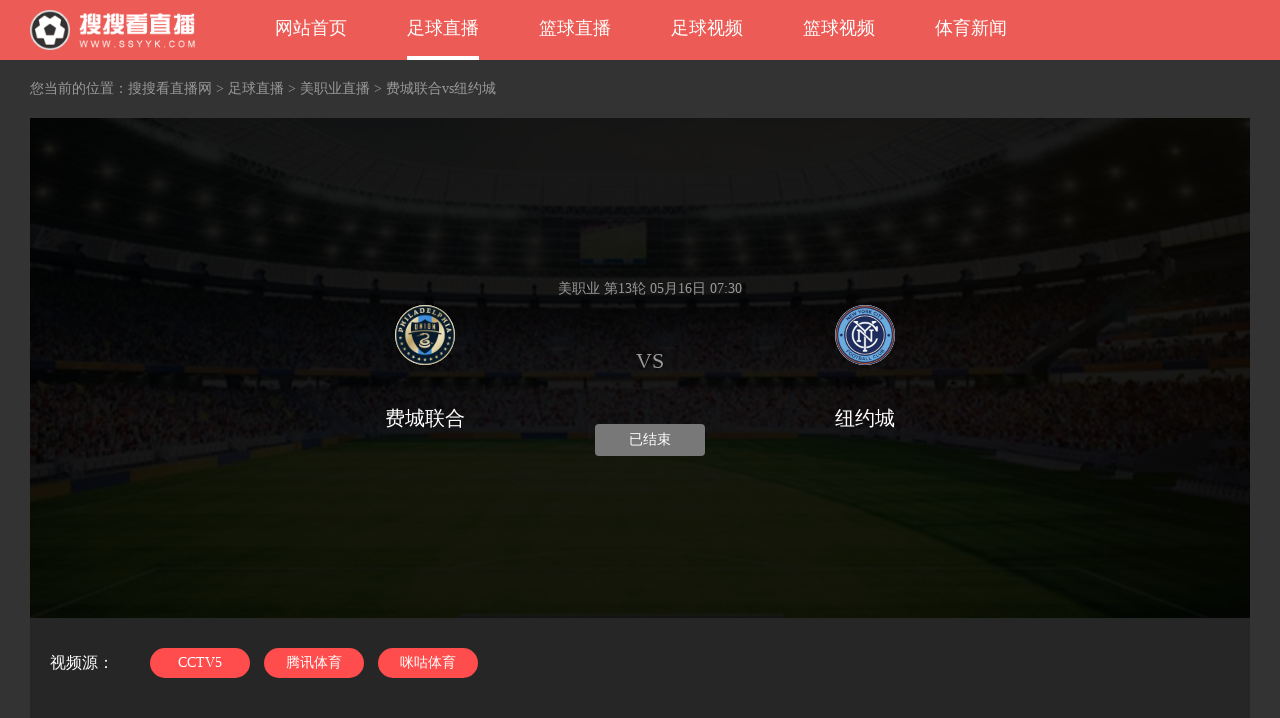

--- FILE ---
content_type: text/html; charset=utf-8
request_url: https://www.ssyyk.com/live/101304.html
body_size: 4926
content:
<!DOCTYPE html>
<html>
<head>
    <meta charset="UTF-8">
    <meta http-equiv="X-UA-Compatible" content="IE=Edge,chrome=1" />
    <title>费城联合VS纽约城足球比赛高清视频直播_05月16日美职业直播_搜搜看直播网</title>
    <meta name="keywords" content="费城联合VS纽约城,美职业"/>
    <meta name="description" content="2024年05月16日美职业费城联合VS纽约城比赛视频直播，在线免费观看美职业费城联合VS纽约城比赛，美职业视频直播，美职业费城联合VS纽约城球队阵容分析"/>
    <meta name="applicable-device" content="pc">
    <link rel="stylesheet" type="text/css" href="/static/home/css/style.css"/>
    <link rel="stylesheet" type="text/css" href="/static/home/css/fa/css/font-awesome.min.css">
    <script type="text/javascript" src="/static/home/js/jquery.js"></script>
    <style>
        h1 {display: inline; font-weight: normal; font-size: 18px; margin: 0; padding: 0;}
    </style>
</head>

<body>

<div class="top">
  <div class="top1">
    <div class="header">
      <a href="https://www.ssyyk.com/" class="logo"><img src="/static/home/images/logo.png" alt="搜搜看直播网" height="40" /></a>
      <p class="nav">
        <a href="https://www.ssyyk.com/"  >网站首页</a>
        <a href="https://www.ssyyk.com/football/" class="hover">足球直播</a>
        <a href="https://www.ssyyk.com/basketball/" >篮球直播</a>
        <a href="https://www.ssyyk.com/video/zuqiu/" >足球视频</a>
        <a href="https://www.ssyyk.com/video/lanqiu/" >篮球视频</a>
        <a href="https://www.ssyyk.com/news/" >体育新闻</a>
      </p>
    </div>
  </div>
  </div>

<div class="live-view-top-box">
    <p class="npos" style="width: 1220px;">
        <i></i><span>您当前的位置：<a href="https://www.ssyyk.com/">搜搜看直播网</a>&nbsp;>&nbsp;<a href="https://www.ssyyk.com/football/">足球直播</a>&nbsp;>&nbsp;<a href="https://www.ssyyk.com/live/meizhiye/">美职业直播</a>&nbsp;>&nbsp;费城联合vs纽约城</span>
    </p>
    
    <div class="live-view-intro-box live-view-intro-zq">
        <p class="bg"></p>
        <div class="intro">
            <p class="team">
                <span class="img"><img src="/upfile/202304/20230420211151714671.png" alt="费城联合" /></span>
                <span class="name">费城联合</span>
            </p>
            <p class="info">
                <span class="date">美职业 第13轮 05月16日 07:30</span>
                <span class="vs">VS</span>
                <span class="status ">已结束</span>
            </p>
            <p class="team">
                <span class="img"><img src="/upfile/202304/20230420211129744061.png" alt="纽约城" /></span>
                <span class="name">纽约城</span>
            </p>
        </div>
    </div>
    
    <div class="live-source">
        <p class="lab">视频源：</p>
        <p class="link live-source-link">
                        <span data-link="https://tv.cctv.com/live/cctv5/">CCTV5</span>
                        <span data-link="https://sports.qq.com/kbsweb/">腾讯体育</span>
                        <span data-link="https://www.miguvideo.com">咪咕体育</span>
                    </p>
    </div>
    
    <p class="jg20"></p>
    
</div>

<p class="jg20"></p>

<div class="nmain">
    <div class="left">
    
        <div class="live-view-intro">
            <div class="live-view-lab"><i class="fa fa-newspaper-o"></i>&nbsp;<h1>费城联合vs纽约城</h1>比赛介绍</div>
            <p><span>/ 比赛分类 / ：</span>足球直播</p>
            <p><span>/ 赛事名称 / ：</span><a href="https://www.ssyyk.com/live/meizhiye/">美职业</a> 第13轮</p>
            <p><span>/ 比赛时间 / ：</span>2024年05月16日 07:30</p>
            <p><span>/ 对阵双方 / ：</span><a href="https://www.ssyyk.com/team/1879.html">费城联合</a> VS <a href="https://www.ssyyk.com/team/1872.html">纽约城</a></p>
            <p><span>/ 比赛信息 / ：</span>
                北京时间2024年05月16日07时30分，精彩的美职业对决【费城联合VS纽约城】将准时进行直播。搜搜看直播网为你提供在线观看美职业费城联合VS纽约城足球比赛的高清视频直播资源，喜爱足球的球迷们，别忘了提前收藏本页面，确保不错过这场精彩的比赛。为了您的观赛体验，还特别为您整理了关于美职业的最新比赛列表、两队的历史交锋记录和赛程安排。
                <br>本站不制作、不存储美职业费城联合VS纽约城的高清直播信号源，只作为技术探索的导航学习用途，为体育爱好者寻找、收藏、分享、集合各大平台优质的体育赛事资源。
                <br>
            </p>
        </div>
        
        <div class="left-block">
            <div class="lhblo">
                <span class="tbh"><i class="fa fa-video-camera"></i>&nbsp;更多美职业直播</span>
            </div>
        
            <div class="match-list-box match-list-box2" >
                        <ul>
                                <li>
                    <span class="time">
                        <i>11-10 10:00</i>
                    </span>
                    <span class="match">美职业&nbsp;1/8决赛</span>
                    <a class="dz" href="https://www.ssyyk.com/live/238403.html">
                        <span class="team zd">圣地亚哥FC<img src="/upfile/202502/20250214132229505868.png" alt="圣地亚哥FC" height="18" /></span>
                        <span class="vs">VS</span>
                        <span class="team kd"><img src="/upfile/202304/20230420211120293588.png" alt="波特兰伐木工" height="18" />波特兰伐木工</span>
                    </a>
                    <span class="play"><a href="https://www.ssyyk.com/live/238403.html" class="" title="美职业圣地亚哥FCVS波特兰伐木工足球比赛直播"><i class="fa fa-play-circle-o"></i>&nbsp;高清直播</a></span>
                </li>
                                <li>
                    <span class="time">
                        <i>11-09 09:00</i>
                    </span>
                    <span class="match">美职业&nbsp;1/8决赛</span>
                    <a class="dz" href="https://www.ssyyk.com/live/237985.html">
                        <span class="team zd">迈阿密国际<img src="/upfile/202304/20230420211236216914.png" alt="迈阿密国际" height="18" /></span>
                        <span class="vs">VS</span>
                        <span class="team kd"><img src="/upfile/202306/20230615044801160839.png" alt="纳什维尔SC" height="18" />纳什维尔SC</span>
                    </a>
                    <span class="play"><a href="https://www.ssyyk.com/live/237985.html" class="" title="美职业迈阿密国际VS纳什维尔SC足球比赛直播"><i class="fa fa-play-circle-o"></i>&nbsp;高清直播</a></span>
                </li>
                                <li>
                    <span class="time">
                        <i>11-09 07:00</i>
                    </span>
                    <span class="match">美职业&nbsp;1/8决赛</span>
                    <a class="dz" href="https://www.ssyyk.com/live/237951.html">
                        <span class="team zd">辛辛那提FC<img src="/upfile/202304/20230420211120496831.png" alt="辛辛那提FC" height="18" /></span>
                        <span class="vs">VS</span>
                        <span class="team kd"><img src="/upfile/202304/20230420211137895974.png" alt="哥伦布机员" height="18" />哥伦布机员</span>
                    </a>
                    <span class="play"><a href="https://www.ssyyk.com/live/237951.html" class="" title="美职业辛辛那提FCVS哥伦布机员足球比赛直播"><i class="fa fa-play-circle-o"></i>&nbsp;高清直播</a></span>
                </li>
                                <li>
                    <span class="time">
                        <i>11-09 05:00</i>
                    </span>
                    <span class="match">美职业&nbsp;1/8决赛</span>
                    <a class="dz" href="https://www.ssyyk.com/live/237926.html">
                        <span class="team zd">明尼苏达联<img src="/upfile/202304/20230420211337967793.png" alt="明尼苏达联" height="18" /></span>
                        <span class="vs">VS</span>
                        <span class="team kd"><img src="/upfile/202304/20230420211337456936.png" alt="西雅图海湾人" height="18" />西雅图海湾人</span>
                    </a>
                    <span class="play"><a href="https://www.ssyyk.com/live/237926.html" class="" title="美职业明尼苏达联VS西雅图海湾人足球比赛直播"><i class="fa fa-play-circle-o"></i>&nbsp;高清直播</a></span>
                </li>
                                <li>
                    <span class="time">
                        <i>11-08 08:00</i>
                    </span>
                    <span class="match">美职业&nbsp;1/8决赛</span>
                    <a class="dz" href="https://www.ssyyk.com/live/237336.html">
                        <span class="team zd">夏洛特FC<img src="/upfile/202304/20230420211137433534.png" alt="夏洛特FC" height="18" /></span>
                        <span class="vs">VS</span>
                        <span class="team kd"><img src="/upfile/202304/20230420211129744061.png" alt="纽约城" height="18" />纽约城</span>
                    </a>
                    <span class="play"><a href="https://www.ssyyk.com/live/237336.html" class="" title="美职业夏洛特FCVS纽约城足球比赛直播"><i class="fa fa-play-circle-o"></i>&nbsp;高清直播</a></span>
                </li>
                                <li>
                    <span class="time">
                        <i>10-19 09:00</i>
                    </span>
                    <span class="match">美职业&nbsp;第34轮</span>
                    <a class="dz" href="https://www.ssyyk.com/live/232278.html">
                        <span class="team zd">圣何塞地震<img src="/upfile/202304/20230420211300464101.png" alt="圣何塞地震" height="18" /></span>
                        <span class="vs">VS</span>
                        <span class="team kd"><img src="/upfile/202304/20230420211333387990.png" alt="奥斯汀FC" height="18" />奥斯汀FC</span>
                    </a>
                    <span class="play"><a href="https://www.ssyyk.com/live/232278.html" class="" title="美职业圣何塞地震VS奥斯汀FC足球比赛直播"><i class="fa fa-play-circle-o"></i>&nbsp;高清直播</a></span>
                </li>
                                <li>
                    <span class="time">
                        <i>10-19 09:00</i>
                    </span>
                    <span class="match">美职业&nbsp;第34轮</span>
                    <a class="dz" href="https://www.ssyyk.com/live/232279.html">
                        <span class="team zd">圣路易斯城<img src="/upfile/202304/20230420211304359206.png" alt="圣路易斯城" height="18" /></span>
                        <span class="vs">VS</span>
                        <span class="team kd"><img src="/upfile/202304/20230420211300725210.png" alt="皇家盐湖城" height="18" />皇家盐湖城</span>
                    </a>
                    <span class="play"><a href="https://www.ssyyk.com/live/232279.html" class="" title="美职业圣路易斯城VS皇家盐湖城足球比赛直播"><i class="fa fa-play-circle-o"></i>&nbsp;高清直播</a></span>
                </li>
                                <li>
                    <span class="time">
                        <i>10-19 09:00</i>
                    </span>
                    <span class="match">美职业&nbsp;第34轮</span>
                    <a class="dz" href="https://www.ssyyk.com/live/232280.html">
                        <span class="team zd">波特兰伐木工<img src="/upfile/202304/20230420211120293588.png" alt="波特兰伐木工" height="18" /></span>
                        <span class="vs">VS</span>
                        <span class="team kd"><img src="/upfile/202502/20250214132229505868.png" alt="圣地亚哥FC" height="18" />圣地亚哥FC</span>
                    </a>
                    <span class="play"><a href="https://www.ssyyk.com/live/232280.html" class="" title="美职业波特兰伐木工VS圣地亚哥FC足球比赛直播"><i class="fa fa-play-circle-o"></i>&nbsp;高清直播</a></span>
                </li>
                                <li>
                    <span class="time">
                        <i>10-19 09:00</i>
                    </span>
                    <span class="match">美职业&nbsp;第34轮</span>
                    <a class="dz" href="https://www.ssyyk.com/live/232281.html">
                        <span class="team zd">温哥华白浪<img src="/upfile/202503/20250314002322499958.png" alt="温哥华白浪" height="18" /></span>
                        <span class="vs">VS</span>
                        <span class="team kd"><img src="/upfile/202304/20230420211129800970.png" alt="达拉斯FC" height="18" />达拉斯FC</span>
                    </a>
                    <span class="play"><a href="https://www.ssyyk.com/live/232281.html" class="" title="美职业温哥华白浪VS达拉斯FC足球比赛直播"><i class="fa fa-play-circle-o"></i>&nbsp;高清直播</a></span>
                </li>
                                <li>
                    <span class="time">
                        <i>10-19 09:00</i>
                    </span>
                    <span class="match">美职业&nbsp;第34轮</span>
                    <a class="dz" href="https://www.ssyyk.com/live/232282.html">
                        <span class="team zd">洛杉矶银河<img src="/upfile/202304/20230420211333870870.png" alt="洛杉矶银河" height="18" /></span>
                        <span class="vs">VS</span>
                        <span class="team kd"><img src="/upfile/202304/20230420211337967793.png" alt="明尼苏达联" height="18" />明尼苏达联</span>
                    </a>
                    <span class="play"><a href="https://www.ssyyk.com/live/232282.html" class="" title="美职业洛杉矶银河VS明尼苏达联足球比赛直播"><i class="fa fa-play-circle-o"></i>&nbsp;高清直播</a></span>
                </li>
                            </ul>
            
        </div>
        </div>
        <p class="jg30"></p>
        
    </div>
    <div class="right">
    
        <div class="rblo">
            <div class="rbloh">
                <span>相关视频</span>
                <a href="https://www.ssyyk.com/video/zuqiu/">足球视频 ></a>
            </div>
            <div class="rblolist">
                <ul>
                                    </ul>
            </div>
        </div>
    
        <div class="rblo">
            <div class="rbloh">
                <span>相关新闻</span>
                <a href="https://www.ssyyk.com/news/football/">足球新闻></a>
            </div>
            <div class="rblolist rblonews">
                <ul>
                                        <li><i class="fa fa-caret-right"></i><a href="https://www.ssyyk.com/news/160542.html">没想到！欧冠改制改到了顶级球队头上，三大豪门面临出线危机</a> </li>
                                        <li><i class="fa fa-caret-right"></i><a href="https://www.ssyyk.com/news/160541.html">随着阿森纳5-1+巴萨3-0+曼城3-3，欧冠最新积分榜出炉：国米登顶</a> </li>
                                        <li><i class="fa fa-caret-right"></i><a href="https://www.ssyyk.com/news/160539.html">欧联新积分榜！曼联3-2险胜第11，热刺遭罗马绝平第9，拉齐奥翻车</a> </li>
                                        <li><i class="fa fa-caret-right"></i><a href="https://www.ssyyk.com/news/160185.html">西甲最新积分战报 皇马大胜回前2差巴萨4分 毕尔巴鄂止连平升至第5</a> </li>
                                        <li><i class="fa fa-caret-right"></i><a href="https://www.ssyyk.com/news/160184.html">荷甲，威廉二世VS布雷达，陷入低迷，布雷达遭遇三连败！</a> </li>
                                        <li><i class="fa fa-caret-right"></i><a href="https://www.ssyyk.com/news/160183.html">英超最新积分战报 利物浦5连胜断层领跑 曼联被弱旅逼平仍排第12</a> </li>
                                        <li><i class="fa fa-caret-right"></i><a href="https://www.ssyyk.com/news/160182.html">意甲积分榜:那不勒斯1:0登顶,佛罗伦萨和拉齐奥均7连胜列第4和第5</a> </li>
                                        <li><i class="fa fa-caret-right"></i><a href="https://www.ssyyk.com/news/160037.html">勒沃库森5-2大逆转，多特4-0完胜，德甲最新积分榜出炉：拜仁领跑</a> </li>
                                        <li><i class="fa fa-caret-right"></i><a href="https://www.ssyyk.com/news/160036.html">英超彻底乱了：曼城0-4惨败，哈兰德哑火，阿森纳3-0终结4轮不胜</a> </li>
                                        <li><i class="fa fa-caret-right"></i><a href="https://www.ssyyk.com/news/160035.html">奈梅亨主场交锋占优，乌德勒支打出了荷甲第二名表现！</a> </li>
                                    </ul>
            </div>
        </div>
    
    </div>
    <p class="clb"></p>
</div>

<div class="footer1">
  <div class="foot1-main">
    <span class="foot-logo"><img src="/static/home/images/logo.png" height="50" alt="搜搜看直播网" /></span>
    <div class="foot1-r">
      <p class="foot1-nav">
        <a href="https://www.ssyyk.com/about/intro.html">关于我们</a> &nbsp;|&nbsp;
        <a href="https://www.ssyyk.com/about/yinsi.html">隐私协议</a> &nbsp;|&nbsp;
        <a href="https://www.ssyyk.com/about/mianze.html">免责声明</a> &nbsp;|&nbsp;
        <a href="https://www.ssyyk.com/about/contact.html">联系我们</a>
      </p>
      <p class="foot1-txt">搜搜看足球直播是国内优质的体育直播平台网站，主要提供足球直播、NBA直播，我们努力做最好的足球和NBA直播吧</p>
    </div>
  </div>
</div>
<div class="copyr">
  网站声明：搜搜看直播网提供的部分足球直播，英超直播，西甲直播，意甲直播，法甲直播，德甲直播，NBA直播，CBA直播等信息转载于各大门户网站或媒体报刊。<br>如有侵权，请及时联系，我们会在第一时间删除。同时搜搜看足球直播上所登载广告均为广告客户的个人意见及表达方式，和本站无任何关系。<br>如有违反国家法律规定，搜搜看足球直播网有权随时予以删除，并保留与有关部门合作追究的权利。<br>Copyright&nbsp;©&nbsp;2022&nbsp;搜搜看直播网 &nbsp; <a href="https://beian.miit.gov.cn/" target="_blank">蜀ICP备12030592号-1</a>
</div>

<script>
  !function(p){"use strict";!function(t){var s=window,e=document,i=p,c="".concat("https:"===e.location.protocol?"https://":"http://","sdk.51.la/js-sdk-pro.min.js"),n=e.createElement("script"),r=e.getElementsByTagName("script")[0];n.type="text/javascript",n.setAttribute("charset","UTF-8"),n.async=!0,n.src=c,n.id="LA_COLLECT",i.d=n;var o=function(){s.LA.ids.push(i)};s.LA?s.LA.ids&&o():(s.LA=p,s.LA.ids=[],o()),r.parentNode.insertBefore(n,r)}()}({id:"KBggmaXbD8YGZCif",ck:"KBggmaXbD8YGZCif"});
</script>

<script>
    
    $(".live-source-link span").click(function (){
        var link = $(this).data('link')
        window.open('/go/?url=' + link)
    })

</script>

</body>
</html>

--- FILE ---
content_type: text/css
request_url: https://www.ssyyk.com/static/home/css/style.css
body_size: 4833
content:
html { width: 100%; min-width: 1220px;}
body { width:100%; margin:0;color:#333333; /*background: url(../images/itbg.jpg) no-repeat center top;*/ background-color:#f6f6f6;font-family:"Microsoft YaHei",'微软雅黑';font-size:14px;/*font-size: 1vw;*/}
form,input,select,textarea,td,th {/*font-size:16px;*/}
img {border:none;}
ul li {list-style-type:none;}
ol li {list-style-type:decimal;}
h1,h2,h3,h4,h5,h6,ul,form {margin:0px;padding:0px;}
dt,dd{margin:0px;padding:0px;}
a:link,a:visited,a:active {color:#333333;text-decoration:none;}
a:hover {color:#ff4d4d; text-decoration:none;}
/* links */
a.w:link,a.w:visited,a.w:active {color:#FFFFFF;text-decoration:none;}
a.w:hover {color:#ff4d4d;}
a.b:link,a.b:visited,a.b:active {color:#ff4d4d;text-decoration:none;}
a.b:hover {color:#ff4d4d;}
a.g:link,a.g:visited,a.g:active {color:#666666;text-decoration:none;}
a.g:hover {color:#ff4d4d;}
p { margin: 0; padding: 0;}
input,select,option {outline: none; font-family:"Microsoft YaHei",'微软雅黑';color: #666;}
i { font-style: normal;}
.bgf { background: #FFFFFF;}

/*填充行距高度*/
.clb {clear: both; width: 100%; }
.jg5 { width:100%; height:5px; line-height:5px;}
.jg10 { width:100%; height:10px; line-height:10px;}
.jg15 { width:100%; height:15px;}
.jg20 { width:100%; height:20px;}
.jg25 { width:100%; height:25px;}
.jg30 { width:100%; height:30px;}
.jg35 { width:100%; height:35px;}
.jg40 { width:100%; height:40px;}
.jg45 { width:100%; height:45px;}
.jg50 { width:100%; height:50px;}
.jg60 { width:100%; height:60px;}
.jg70 { width:100%; height:70px;}
.jg80 { width:100%; height:80px;}
.jg90 { width:100%; height:90px;}
.jg100 { width:100%; height:100px;}
.jg150 { width:100%; height:150px;}
.jg200 { width:100%; height:200px;}


/* common */

.top { width: 100%;}
.top1 { width: 100%; height: 60px; background: #ec5b55;}
.header { width: 1220px; height: 100%; margin: 0 auto; display: flex; flex-direction: row; align-items: center; }
.logo { display: flex; flex-direction: row; align-items: center; width: auto; height: auto; }
.nav { display: flex; width: auto;  margin-left: 80px; flex-direction: row; align-items: center;}
.nav a { display: inline-block; color: #FFFFFF; height: 56px; line-height: 56px; border-bottom: 4px solid #ec5b55; display: inline-block; margin-right: 60px; font-size: 18px; font-weight: normal;}
.nav a:hover { border-bottom: 4px solid #ffffff;}
.nav a.hover { border-bottom: 4px solid #ffffff;}
.nav2 {width: 100%; height: 40px; background: #515151;}
.nav2 p { width: 1220px; margin: 0 auto; height: 100%; display: flex; flex-direction: row; align-items: center;}
.nav2 p a { color: #ffffff; font-size: 14px; display: inline-block; margin-right: 30px; border-bottom: 1px solid #515151;}
.nav2 p a:hover { border-bottom: 1px solid #FFFFFF;}

/*202409*/
.i-hot-box {width: 1220px; height:auto; margin: 10px auto 0 auto; min-height: 150px; /*background: #FFFFFF;*/ padding:10px 0px; border-radius: 4px;}
.ihblo {display: flex; flex-direction: row; align-items: center;  width: 100%; height: auto; min-height: 40px; margin: 0 auto; margin-top: 0; position: relative; line-height: 1;  }
.ihblo .tbh { font-size: 20px; display: flex; flex-direction: row; align-items: center; width: 30%; }
.ihblo .slide {  display: flex; width: 70%; justify-content: right; align-items: center;}
.ihblo .slide span { display: inline-block; width: 60px; height: 20px;}
.swiper-op-btn {width: 22px; height: 80px; margin-top: 35px; background: #aaaaaa; display: flex; justify-content: center; align-items: center; position: absolute;  top: 0px; border-radius: 5px; cursor: pointer; color: #ffffff;}
.swiper-op-btn:hover { background: #ec5b55}
.swiper-op-btn-left { left: -28px;}
.swiper-op-btn-right { right: -28px;}
.swiper-op-grey { background: #e0e0e0;}
.swiper-op-grey:hover { background: #e0e0e0; }
.ihot-main {width: 100%; height: 150px; margin-top: 10px; position: relative;}
.ihot-swiper {height: 155px; background: #ffffff; border-radius: 5px; display: flex; flex-direction: column;}
.ihot-row-1 {width: 90%; height: 50px; margin: 0px auto 0 auto;  display: flex; flex-direction: row; align-items: center; justify-content: space-between;}
.ihot-row-2 {width: 94%; height: 100px;  margin: 0 auto; display: flex; flex-direction: row;}
.ihot-match {display: flex; flex-direction: row; align-items: center; justify-content: center; line-height: 1; height: 20px;}
.ihot-match span {margin-right: 4px; display: inline-block; width: 20px; height: 20px; border-radius: 10px; overflow: hidden; text-align: center;}
.ihot-match span img { display: inline-block; max-width: 100%; max-height: 100%;}
.ihot-match a {display: inline-block; max-width: 100px; overflow: hidden; white-space: nowrap; color: #999999}
.ihot-team {width: 40%;height: 100%; display: flex; flex-direction: column; justify-content: left; align-items: center;}
.ihot-team .img {display: flex; flex-direction: row; justify-content: center; align-items: center; width: 30px; height: 30px; border-radius: 15px; overflow: hidden; background: #c0c0c0; margin-top: 10px;}
.ihot-team .img img {max-width: 100%; max-height: 100%;}
.ihot-team .name {display: inline-block; width: 95%; text-align: center; overflow: hidden; margin-top: 18px; white-space: nowrap;}
.ihot-vs {width: 20%; height: 50%; padding-top: 20px; text-align: center; }

.ihot-news {width: 1200px; height: auto; min-height: 200px; margin: 10px auto 0 auto; padding: 10px; background: #FFFFFF; border-radius: 4px; display: flex; flex-direction: row;}
.ihot-news-left {width:380px; min-height: 200px;}
.ihot-news-right {width:820px; min-height: 200px;}
.ihot-news ul li {width: 100%; height: 20px; margin-top: 10px;}
.ihot-news ul li.first {height: 30px; margin-top: 5px; display: flex; flex-direction: row; align-items: center;}
.ihot-news ul li a {display: inline-block; max-width: 100%; white-space: nowrap; overflow: hidden; text-overflow: ellipsis;}
.ihot-news ul li.first a {max-width: 280px; margin-left: 5px; max-height: 30px; line-height: 30px; font-size: 16px;}
.ihot-news ul li.first span {display: inline-block; border-radius: 5px; width: 50px; height: 24px; line-height: 24px; background: #ff4d4d; color: #FFFFFF; font-weight: bold; text-align: center;}
.ihot-news-left ul { width: 100%; height: auto;}
.ihot-news-right ul {float:left; width:380px; height: 140px; margin-left: 30px;}


/*202409*/

.main { width: 1220px; margin: 0 auto; margin-top: 20px; margin-bottom: 30px;}
.nmain { width: 1220px; margin: 0 auto; margin-top: 0; margin-bottom: 30px;}
.left { float: left; width: 860px;  height: auto; min-height: 600px; /*background: #FFFFFF;*/ border-radius: 4px; }
.right { float: right; width: 340px; height: auto; min-height: 300px; }

.left-block { width: 100%; height: auto; background: #FFFFFF; border-radius: 4px; margin-top: 20px; padding: 1px 0px;}

.top0 { margin-top: 0;}

.lhblo { display: flex; flex-direction: row; align-items: center; width: 840px; height: auto; min-height: 40px; margin: 0 auto; margin-top: 15px; position: relative;}
.lhblo .tbh { font-size: 20px; display: flex; flex-direction: row; align-items: center; width: 760px;}
.lhblo .lhnav { display: flex; flex-direction: row;}
.lhblo .lhnav a { display: inline-block; width: auto; height: 28px; line-height: 28px; padding: 0 14px; font-size: 14px; border:1px solid #eeeeee; color: #666666; border-radius: 4px; margin-left: 24px;}
.lhblo .lhnav a:hover { border: 1px solid #ff4d4d; color: #ff4d4d;}
.lhblo .lhnav a.hover { border: 1px solid #ff4d4d; background: #ff4d4d; color: #FFFFFF;}

.shaixuan { display: flex; flex-direction: row; justify-content: center; align-items: center; width: 86px; height: 36px; line-height: 36px; text-align: center; color: #ff4d4d; cursor: pointer; border-radius: 18px; border: 1px solid #ff4d4d; position:absolute; right: 0; top: 2px;  }
.shaixuan-box { position:absolute; width: 600px; height: auto; min-height: 100px; background: #FFFFFF; padding: 15px; z-index: 99;  box-shadow: 0 0 10px rgb(193 193 193); border: 1px solid #e2e2e2; right: 0; top: 40px; display: none; overflow: auto; max-height: 500px; }
.shaixuan-box ul li { display: flex; flex-direction: row; border-bottom: 1px dashed #eeeeee; margin-bottom: 10px;}
.shaixuan-box ul li span { width: 50px; font-size: 14px; color: #787878;}
.shaixuan-box ul li p { width: 540px; }
.shaixuan-box ul li p a { display: inline-block; margin-right: 15px; margin-bottom: 8px; color: #787878; font-size: 12px; border-bottom: 2px solid #FFFFFF;}
.shaixuan-box ul li p a:hover { color: #ff4d4d; border-bottom: 2px solid #ff4d4d;}


.match-list-box { width:838px; margin: 10px auto 20px auto;   border-top: 2px solid #ff4d4d; border-left: 1px solid #eeeeee; border-right: 1px solid #eeeeee;}
.match-week {width: 100%; height: 44px; line-height: 44px; color: #ff4d4d; text-indent: 14px; font-size: 14px; background: #f5f5f5;}
.match-list-box ul { width: 100%; height: auto;}
.match-list-box ul li { width: 100%; height: 59px; border-bottom: 1px solid #eeeeee; display: flex; flex-direction: row; align-items: center;}
.match-list-box ul li.hide { display: none;}
.match-list-box ul li:hover { background: #fbfafa; }
.match-list-box ul li span { display: flex; flex-direction: row;}
.match-list-box ul li .time { width: 110px; margin-left: 20px; color: #999999; flex-direction: row; align-items: center;}
.match-list-box ul li .time i { margin-left: 5px;}
.match-list-box ul li .mlo { display: inline-block; width: 16px; height: 16px;}
.match-list-box ul li .mlo79 { background: url(../images/zq.png) no-repeat center; background-size: contain;}
.match-list-box ul li .mlo77 { background: url(../images/lq.png) no-repeat center; background-size: contain;}
.match-list-box ul li .match { width: 120px; color: #999999; }
.match-list-box ul li .match a { color: #999999;}
.match-list-box ul li .match a:hover { color: #ff4d4d;}
.match-list-box ul li .team { display: inline-block; width: 140px;  overflow: hidden; white-space: nowrap; text-overflow: ellipsis; display: flex; flex-direction: row; align-items: center;}
.match-list-box ul li .zd  { text-align: right; justify-content: right; margin-left: 20px;}
.match-list-box ul li .kd  { text-align: left; justify-content: left; margin-right: 20px;}
.match-list-box ul li .vs { width: 60px; text-align: center; justify-content: center;}
.match-list-box ul li .team a { color: #666666;}
.match-list-box ul li .team a:hover { color: #ff4d4d;}
.match-list-box ul li .play { width: 100px; margin-left: 50px;}
.match-list-box ul li .play a { display: flex; flex-direction: row; align-items: center; justify-content: center; background: #b9b9b9; border-radius: 7px; color: #FFFFFF; height: 30px; line-height: 30px; padding: 0 10px; }
.match-list-box ul li .play a.ing { background: #ff4d4d; color: #FFFFFF; }
.match-list-box ul li a.dz { display: flex; flex-direction: row; align-items: center;}

.match-list-box2 ul li .team a { display: flex; flex-direction: row; align-items: center; }
.match-list-box2 ul li .zd a { justify-content: right;}
.match-list-box2 ul li .zd img { margin-left: 4px;}
.match-list-box2 ul li .kd img { margin-right: 4px;}

.rblo { width: 100%; height: auto; background: #FFFFFF; padding-bottom: 15px; margin-bottom: 20px; border-radius: 4px;}
.rbloh { width: 100%; height: 50px; background: #e60640; border-top-left-radius: 4px; border-top-right-radius: 4px; display: flex; flex-direction: row; justify-content: space-between; align-items: center;}
.rbloh span { font-size: 18px; color: #FFFFFF; margin-left: 15px;}
.rbloh a { font-size: 14px; color: #FFFFFF; margin-right: 10px;}
.rbloh a:hover { color: #FFFFFF;}
.rblolist { width: 320px; height:auto; margin: 0 auto;}
.rblolist ul li { width: 100%; height: 39px; border-bottom: 1px solid #eeeeee; display: flex; flex-direction: row; align-items: center; color: #666666;}
.rblolist ul li i { margin-right: 10px;}
.rblolist ul li a { display: inline-block; color: #333333; width: 300px; overflow: hidden; white-space: nowrap; text-overflow:ellipsis;}
.rblolist ul li a:hover { color: #ff4d4d;}
.rblonews ul li a { width: 320px;}

.flink { width: 100%; height: auto; background: #e6e6e6;  }
.flink .flinkbox { width: 1200px; margin: 0 auto; padding: 20px 0px; }
.flink .flinkbox .lab { font-weight: bold; font-size: 16px;}
.flink .flinkbox a { display: inline-block; margin-right: 10px; margin-top: 10px;}

.footer1 { width: 100%; height: auto; background: #333333; border-bottom: 1px solid #4a4a4a; padding: 15px 0px; color: #999999;}
.foot1-main { width: 1200px; height: auto; margin: 0 auto; display: flex; flex-direction: row; align-items: center;}
.foot-logo { display: inline-block; margin-right: 40px;}
.foot1-r { display: flex; flex-direction: column; }
.foot1-nav { }
.foot1-nav a { color: #999999;}
.foot1-nav a:hover { color: #FFFFFF;}
.foot1-txt { margin-top: 6px;}
.copyr { width: 100%; height: auto; padding: 15px 0px; text-align: center; line-height: 1.8; color: #999999; background: #333333;}
.copyr a { color: #999999;}
.copyr a:hover { color: #FFFFFF;}

.npos { width: 1220px; margin: 0 auto; padding: 20px 0; color: #999999;}
.npos a { color: #999999;}
.npos a:hover { color: #ff4d4d;}

.live-intro, live-view-intro {width: 100%; height: auto; min-height: 100px; display: flex; flex-direction: row; padding: 20px 0px; background: #FFFFFF; border-radius: 4px;}
.intro-left { width: 200px; height: auto; margin-left: 20px; display: flex; flex-direction: column; justify-content: center; align-items: center; }
.intro-left .img { display: flex; flex-direction: row; justify-content: center; align-items: center; width: 130px; height: 130px; overflow: hidden;}
.intro-left .img img { max-width:90%; min-width: 90px; max-height: 100%; }
.intro-left .name { width: 100%; font-size: 18px; color: #ff4d4d; font-weight: bold; text-align: center;}
.intro-left .name2 { color: #333333;}
.intro-right { margin-left: 20px; margin-right: 20px; min-width: 670px; }
.intro-right .info { display: flex; flex-direction: row; flex-wrap: wrap; margin-bottom: 10px; }
.intro-right .info p { width: 50%; height: 30px; color:#666666;}
.intro-right .info p span { color: #999999;}
.intro-right .info p.row { width: 100%;}
.intro-rhbox { width: 100%; height: 36px; border-bottom: 1px solid #fdd4d4; }
.intro-rhlab { width: 84px; height: 36px; line-height: 36px; background: #fcdfdf;  margin-left: 5px; transform: skew(-15deg); text-align: center; }
.intro-rhlab span { display: inline-block; transform: skew(15deg); font-size: 16px; letter-spacing: 5px; }
.intro-rcon { width: 100%; height: auto; line-height: 2; font-size: 14px; color: #666666; padding: 10px 0;}
.intro-rcon span { font-weight: bold; color: #ff4d4d; }

.video-list-box { width:838px; margin: 10px auto 20px auto; border-top: 2px solid #ff4d4d;   }
.video-list-head { width: 98%; padding: 0 1%; height: 56px; background: #f7e0e0; display: flex; flex-direction: row; flex-wrap: nowrap; align-items: center; }
.video-list-head a { display: inline-block; padding: 3px 6px; background: #f7e0e0; margin:0 3px; }
.video-list-head a:hover { color: #ff4d4d;}
.video-list-head a.hover { background: #ff4d4d; color: #FFFFFF; border-radius: 4px; }
.video-list-main { width: 100%; height: auto; }
.video-list-main ul li { display: flex; flex-direction: row; align-items: center; width: 100%; height: 50px; border-bottom:1px solid #eeeeee; }
.video-list-main ul li i { margin-left: 5px; color: #666666; }
.video-list-main ul li .tit { display: flex; flex-direction: row; align-items: center; width:715px; margin-left: 10px; }
.video-list-main ul li .tit a { color: #454545;}
.video-list-main ul li .tit a:hover { color: #ff4d4d;}
.video-list-main ul li .d { color: #999999;}

.page-nav { width: 100%; display: flex; flex-direction: row; justify-content: center; align-items: center;  }
.page-nav a { display: inline-block; width: auto; padding: 0 8px; height: 30px; line-height: 30px; border: 1px solid #ededed; margin: 0 3px; min-width: 18px; text-align: center; border-radius: 4px; color: #787878;}
.page-nav a:hover { background: #ff4d4d; color: #FFFFFF;}
.page-nav a.hover { background: #ff4d4d; color: #FFFFFF;}

.live-view-top-box { width: 100%; height: auto; background: #333333;}
.live-view-intro-box { width: 1220px; margin: 0 auto; height: 500px; position: relative; background-color: #000000;}
.live-view-intro-zq { background: url(../images/footballbg.jpg) no-repeat center; background-size:cover;}
.live-view-intro-lq { background: url(../images/basketballbg.jpg) no-repeat center; background-size:cover;}
.live-view-intro-box .bg { width: 100%; height: 100%; background: rgba(0,0,0,0.9); position: absolute; left: 0; top: 0;}
.live-view-intro-box .intro { width: 100%; height: 100%; position: absolute; left: 0; top: 0; z-index: 1; display: flex; flex-direction: row; justify-content: center; align-items: center; }
.live-view-intro-box .intro .team { width: auto ; display: flex; flex-direction: column; justify-content: center; align-items: center; }
.live-view-intro-box .intro .team .img { width: 60px; height: 60px; overflow: hidden; border-radius: 30px; display: flex; flex-direction: row; justify-content: center; align-items: center; background: #FFFFFF;}
.live-view-intro-box .intro .team .img img { max-width: 100%; max-height: 100%; min-width: 90%;}
.live-view-intro-box .intro .team .name { color: #FFFFFF; font-size: 20px; margin-top: 40px;}
.live-view-intro-box .intro .info { width: 250px; display: flex; flex-direction: column; justify-content: center; align-items: center; color: #999999; margin: 0 60px;}
.live-view-intro-box .intro .info .match { font-size: 14px;}
.live-view-intro-box .intro .info .date { font-size: 14px;}
.live-view-intro-box .intro .info .vs { font-size: 22px; margin: 50px 0;}
.live-view-intro-box .intro .info .status { width: 110px; height: 32px; line-height: 32px; background: #787878; color: #ffffff; border-radius: 4px; text-align: center; }
.live-view-intro-box .intro .info .ing { background: #ff4d4d; color: #FFFFFF;}

.live-source { width: 1180px; height: auto; background: #262626; padding: 30px 20px; margin: 0px auto; display: flex; flex-direction: row;}
.live-source .lab { width: 90px; color: #FFFFFF; font-size: 16px; line-height: 30px; margin-right: 10px;}
.live-source .link { width: 1080px;}
.live-source .link span { display: inline-block; height: 30px; width: auto; line-height: 30px; padding: 0 10px; border-radius: 15px; background: #ff4d4d; color: #FFFFFF; text-align: center; min-width: 80px; margin-bottom: 15px; margin-right: 10px; cursor: pointer; }

.live-view-intro { padding: 20px 0 30px 0px; background: #FFFFFF; border-radius: 4px;}
.live-view-intro p { width: 820px; margin: 10px auto auto auto; line-height: 2; color: #767676;}
.live-view-intro .live-view-lab { width: 820px; height: 30px; margin: 0 auto; display: flex; flex-direction: row; align-items: center; font-size: 18px; color: #333333; }
.live-view-intro p span { font-weight: bold; color: #333333;}
.live-view-intro p a { color: #767676;}
.live-view-intro p a:hover { color: #ff4d4d;}

.video-view-title { width: 1220px; margin: 0 auto; color: #FFFFFF; padding: 10px 0 20px 0; }
.video-view-title h1, .video-view-title p { font-size: 26px; font-weight: normal;}
.video-view-box { height: 630px; position: relative; overflow: hidden;}
.video-view-movie {position: absolute; left: 0px; top: 0px; width: 100%; height: 100%;}

.xgno {text-align: center; padding: 40px 0; color: #666666; border-bottom: 1px solid #eeeeee;}

.news-view-intro { padding: 20px 20px 30px 20px; background: #FFFFFF; border-radius: 4px; }
.news-view-intro h1 { line-height: 1.4; color: #333333; font-weight: normal; }
.news-view-intro .des { color: #999999; margin-top: 10px; }
.news-view-intro .con {  line-height: 2; font-size: 16px; min-height: 400px; margin-top: 20px;}
.news-view-intro .con a { color: #ff4d4d }
.news-view-intro .prev-next { margin-top: 20px; line-height: 2; font-size: 16px; }
.news-view-intro .prev-next a:hover { text-decoration: underline;}

.rbloteamlist ul { display: flex; flex-direction: row; flex-wrap: wrap;}
.rbloteamlist ul li { width: 50%; height: 24px; margin-top: 15px; margin-bottom: 5px; display: flex; flex-direction: row; align-items: center;}
.rbloteamlist ul li span { width: 24px; height: 24px; display: flex; flex-direction: row; justify-content: center; align-items: center; margin-left: 10px; overflow: hidden;}
.rbloteamlist ul li img { max-width: 100%; max-height: 100%;}
.rbloteamlist ul li a { color: #666666; margin-left: 5px; max-width: 124px; overflow: hidden; white-space: nowrap; text-overflow: ellipsis;}
.rbloteamlist ul li a:hover { color: #ff4d4d;}

.about-left { float: left; width: 180px; height: auto; min-height: 200px; background: #FFFFFF; border-radius: 4px;overflow: hidden;}
.about-right { float: right; width: 1000px; height: auto; min-height: 200px; background: #FFFFFF; border: 1px solid #EEEEEE;border-radius: 4px; overflow: hidden;}
.about-left-nav { width: 100%;}
.about-left-nav ul li { width: 100%; height: auto; font-size: 16px; display: flex; flex-direction: row; align-items: center; border-bottom: 1px solid #EEEEEE; color: #666666;}
.about-left-nav ul li i { margin-left: 20px; }
.about-left-nav ul li a { display: inline-block; width: 100%; height: 50px; line-height: 50px; text-indent: 10px; color: #666666;  }
.about-left-nav ul li:hover { background: #ff4d4d; color: #FFFFFF;}
.about-left-nav ul li:hover a { color: #FFFFFF;}
.about-left-nav ul li.hover { background: #ff4d4d; color: #FFFFFF;}
.about-left-nav ul li.hover a { color: #FFFFFF;}

.about-right-head { width: 100%; height: 40px; line-height: 40px; border-bottom: 1px solid #EEEEEE; background-color: #fafafa; background-image: linear-gradient(#fafafa,#f2f2f2);}
.about-right-head span { display: inline-block; font-size: 18px; text-indent: 20px;}
.about-con { width: 94%; height: auto; min-height: 500px; margin: 0 auto; line-height: 2; font-size: 16px; padding: 25px 0; color: #666666;}